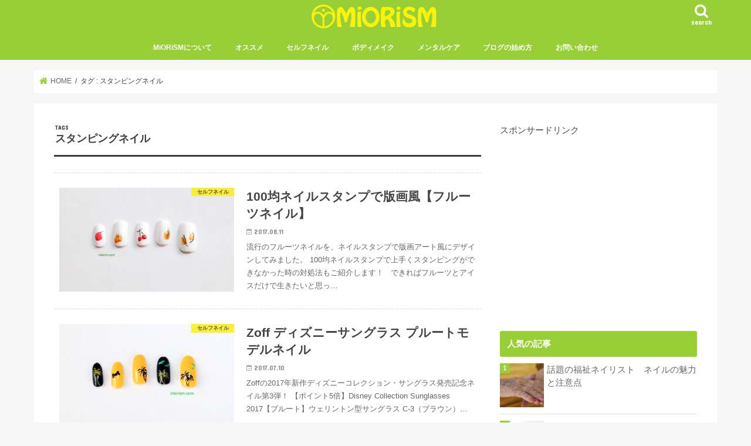

--- FILE ---
content_type: text/html; charset=UTF-8
request_url: https://miorism.com/tag/nailstamp
body_size: 69102
content:
<!doctype html>
<html lang="ja">

<head>
<meta charset="utf-8">
<meta http-equiv="X-UA-Compatible" content="IE=edge">
<title>  スタンピングネイル | MiORiSM</title>
<meta name="HandheldFriendly" content="True">
<meta name="MobileOptimized" content="320">
<meta name="viewport" content="width=device-width, initial-scale=1"/>

<link rel="icon" href="https://miorism.com/wp-content/uploads/2017/04/logo_green.png">
<link rel="pingback" href="https://miorism.com/xmlrpc.php">

<!--[if IE]>
<![endif]-->

<!-- GAタグ -->
<script async src="https://www.googletagmanager.com/gtag/js?id=UA-96564744-1"></script>
<script defer src="[data-uri]"></script>


<meta name='robots' content='max-image-preview:large' />
<link rel='dns-prefetch' href='//ajax.googleapis.com' />
<link rel='dns-prefetch' href='//fonts.googleapis.com' />
<link rel='dns-prefetch' href='//maxcdn.bootstrapcdn.com' />
<link rel="alternate" type="application/rss+xml" title="MiORiSM &raquo; フィード" href="https://miorism.com/feed" />
<link rel="alternate" type="application/rss+xml" title="MiORiSM &raquo; コメントフィード" href="https://miorism.com/comments/feed" />
<link rel="alternate" type="application/rss+xml" title="MiORiSM &raquo; スタンピングネイル タグのフィード" href="https://miorism.com/tag/nailstamp/feed" />
<script defer src="[data-uri]"></script>
<style type="text/css">
img.wp-smiley,
img.emoji {
	display: inline !important;
	border: none !important;
	box-shadow: none !important;
	height: 1em !important;
	width: 1em !important;
	margin: 0 0.07em !important;
	vertical-align: -0.1em !important;
	background: none !important;
	padding: 0 !important;
}
</style>
	<link rel='stylesheet' id='wp-block-library-css' href='https://miorism.com/wp-includes/css/dist/block-library/style.min.css' type='text/css' media='all' />
<link rel='stylesheet' id='classic-theme-styles-css' href='https://miorism.com/wp-includes/css/classic-themes.min.css' type='text/css' media='all' />
<style id='global-styles-inline-css' type='text/css'>
body{--wp--preset--color--black: #000000;--wp--preset--color--cyan-bluish-gray: #abb8c3;--wp--preset--color--white: #ffffff;--wp--preset--color--pale-pink: #f78da7;--wp--preset--color--vivid-red: #cf2e2e;--wp--preset--color--luminous-vivid-orange: #ff6900;--wp--preset--color--luminous-vivid-amber: #fcb900;--wp--preset--color--light-green-cyan: #7bdcb5;--wp--preset--color--vivid-green-cyan: #00d084;--wp--preset--color--pale-cyan-blue: #8ed1fc;--wp--preset--color--vivid-cyan-blue: #0693e3;--wp--preset--color--vivid-purple: #9b51e0;--wp--preset--gradient--vivid-cyan-blue-to-vivid-purple: linear-gradient(135deg,rgba(6,147,227,1) 0%,rgb(155,81,224) 100%);--wp--preset--gradient--light-green-cyan-to-vivid-green-cyan: linear-gradient(135deg,rgb(122,220,180) 0%,rgb(0,208,130) 100%);--wp--preset--gradient--luminous-vivid-amber-to-luminous-vivid-orange: linear-gradient(135deg,rgba(252,185,0,1) 0%,rgba(255,105,0,1) 100%);--wp--preset--gradient--luminous-vivid-orange-to-vivid-red: linear-gradient(135deg,rgba(255,105,0,1) 0%,rgb(207,46,46) 100%);--wp--preset--gradient--very-light-gray-to-cyan-bluish-gray: linear-gradient(135deg,rgb(238,238,238) 0%,rgb(169,184,195) 100%);--wp--preset--gradient--cool-to-warm-spectrum: linear-gradient(135deg,rgb(74,234,220) 0%,rgb(151,120,209) 20%,rgb(207,42,186) 40%,rgb(238,44,130) 60%,rgb(251,105,98) 80%,rgb(254,248,76) 100%);--wp--preset--gradient--blush-light-purple: linear-gradient(135deg,rgb(255,206,236) 0%,rgb(152,150,240) 100%);--wp--preset--gradient--blush-bordeaux: linear-gradient(135deg,rgb(254,205,165) 0%,rgb(254,45,45) 50%,rgb(107,0,62) 100%);--wp--preset--gradient--luminous-dusk: linear-gradient(135deg,rgb(255,203,112) 0%,rgb(199,81,192) 50%,rgb(65,88,208) 100%);--wp--preset--gradient--pale-ocean: linear-gradient(135deg,rgb(255,245,203) 0%,rgb(182,227,212) 50%,rgb(51,167,181) 100%);--wp--preset--gradient--electric-grass: linear-gradient(135deg,rgb(202,248,128) 0%,rgb(113,206,126) 100%);--wp--preset--gradient--midnight: linear-gradient(135deg,rgb(2,3,129) 0%,rgb(40,116,252) 100%);--wp--preset--duotone--dark-grayscale: url('#wp-duotone-dark-grayscale');--wp--preset--duotone--grayscale: url('#wp-duotone-grayscale');--wp--preset--duotone--purple-yellow: url('#wp-duotone-purple-yellow');--wp--preset--duotone--blue-red: url('#wp-duotone-blue-red');--wp--preset--duotone--midnight: url('#wp-duotone-midnight');--wp--preset--duotone--magenta-yellow: url('#wp-duotone-magenta-yellow');--wp--preset--duotone--purple-green: url('#wp-duotone-purple-green');--wp--preset--duotone--blue-orange: url('#wp-duotone-blue-orange');--wp--preset--font-size--small: 13px;--wp--preset--font-size--medium: 20px;--wp--preset--font-size--large: 36px;--wp--preset--font-size--x-large: 42px;--wp--preset--spacing--20: 0.44rem;--wp--preset--spacing--30: 0.67rem;--wp--preset--spacing--40: 1rem;--wp--preset--spacing--50: 1.5rem;--wp--preset--spacing--60: 2.25rem;--wp--preset--spacing--70: 3.38rem;--wp--preset--spacing--80: 5.06rem;--wp--preset--shadow--natural: 6px 6px 9px rgba(0, 0, 0, 0.2);--wp--preset--shadow--deep: 12px 12px 50px rgba(0, 0, 0, 0.4);--wp--preset--shadow--sharp: 6px 6px 0px rgba(0, 0, 0, 0.2);--wp--preset--shadow--outlined: 6px 6px 0px -3px rgba(255, 255, 255, 1), 6px 6px rgba(0, 0, 0, 1);--wp--preset--shadow--crisp: 6px 6px 0px rgba(0, 0, 0, 1);}:where(.is-layout-flex){gap: 0.5em;}body .is-layout-flow > .alignleft{float: left;margin-inline-start: 0;margin-inline-end: 2em;}body .is-layout-flow > .alignright{float: right;margin-inline-start: 2em;margin-inline-end: 0;}body .is-layout-flow > .aligncenter{margin-left: auto !important;margin-right: auto !important;}body .is-layout-constrained > .alignleft{float: left;margin-inline-start: 0;margin-inline-end: 2em;}body .is-layout-constrained > .alignright{float: right;margin-inline-start: 2em;margin-inline-end: 0;}body .is-layout-constrained > .aligncenter{margin-left: auto !important;margin-right: auto !important;}body .is-layout-constrained > :where(:not(.alignleft):not(.alignright):not(.alignfull)){max-width: var(--wp--style--global--content-size);margin-left: auto !important;margin-right: auto !important;}body .is-layout-constrained > .alignwide{max-width: var(--wp--style--global--wide-size);}body .is-layout-flex{display: flex;}body .is-layout-flex{flex-wrap: wrap;align-items: center;}body .is-layout-flex > *{margin: 0;}:where(.wp-block-columns.is-layout-flex){gap: 2em;}.has-black-color{color: var(--wp--preset--color--black) !important;}.has-cyan-bluish-gray-color{color: var(--wp--preset--color--cyan-bluish-gray) !important;}.has-white-color{color: var(--wp--preset--color--white) !important;}.has-pale-pink-color{color: var(--wp--preset--color--pale-pink) !important;}.has-vivid-red-color{color: var(--wp--preset--color--vivid-red) !important;}.has-luminous-vivid-orange-color{color: var(--wp--preset--color--luminous-vivid-orange) !important;}.has-luminous-vivid-amber-color{color: var(--wp--preset--color--luminous-vivid-amber) !important;}.has-light-green-cyan-color{color: var(--wp--preset--color--light-green-cyan) !important;}.has-vivid-green-cyan-color{color: var(--wp--preset--color--vivid-green-cyan) !important;}.has-pale-cyan-blue-color{color: var(--wp--preset--color--pale-cyan-blue) !important;}.has-vivid-cyan-blue-color{color: var(--wp--preset--color--vivid-cyan-blue) !important;}.has-vivid-purple-color{color: var(--wp--preset--color--vivid-purple) !important;}.has-black-background-color{background-color: var(--wp--preset--color--black) !important;}.has-cyan-bluish-gray-background-color{background-color: var(--wp--preset--color--cyan-bluish-gray) !important;}.has-white-background-color{background-color: var(--wp--preset--color--white) !important;}.has-pale-pink-background-color{background-color: var(--wp--preset--color--pale-pink) !important;}.has-vivid-red-background-color{background-color: var(--wp--preset--color--vivid-red) !important;}.has-luminous-vivid-orange-background-color{background-color: var(--wp--preset--color--luminous-vivid-orange) !important;}.has-luminous-vivid-amber-background-color{background-color: var(--wp--preset--color--luminous-vivid-amber) !important;}.has-light-green-cyan-background-color{background-color: var(--wp--preset--color--light-green-cyan) !important;}.has-vivid-green-cyan-background-color{background-color: var(--wp--preset--color--vivid-green-cyan) !important;}.has-pale-cyan-blue-background-color{background-color: var(--wp--preset--color--pale-cyan-blue) !important;}.has-vivid-cyan-blue-background-color{background-color: var(--wp--preset--color--vivid-cyan-blue) !important;}.has-vivid-purple-background-color{background-color: var(--wp--preset--color--vivid-purple) !important;}.has-black-border-color{border-color: var(--wp--preset--color--black) !important;}.has-cyan-bluish-gray-border-color{border-color: var(--wp--preset--color--cyan-bluish-gray) !important;}.has-white-border-color{border-color: var(--wp--preset--color--white) !important;}.has-pale-pink-border-color{border-color: var(--wp--preset--color--pale-pink) !important;}.has-vivid-red-border-color{border-color: var(--wp--preset--color--vivid-red) !important;}.has-luminous-vivid-orange-border-color{border-color: var(--wp--preset--color--luminous-vivid-orange) !important;}.has-luminous-vivid-amber-border-color{border-color: var(--wp--preset--color--luminous-vivid-amber) !important;}.has-light-green-cyan-border-color{border-color: var(--wp--preset--color--light-green-cyan) !important;}.has-vivid-green-cyan-border-color{border-color: var(--wp--preset--color--vivid-green-cyan) !important;}.has-pale-cyan-blue-border-color{border-color: var(--wp--preset--color--pale-cyan-blue) !important;}.has-vivid-cyan-blue-border-color{border-color: var(--wp--preset--color--vivid-cyan-blue) !important;}.has-vivid-purple-border-color{border-color: var(--wp--preset--color--vivid-purple) !important;}.has-vivid-cyan-blue-to-vivid-purple-gradient-background{background: var(--wp--preset--gradient--vivid-cyan-blue-to-vivid-purple) !important;}.has-light-green-cyan-to-vivid-green-cyan-gradient-background{background: var(--wp--preset--gradient--light-green-cyan-to-vivid-green-cyan) !important;}.has-luminous-vivid-amber-to-luminous-vivid-orange-gradient-background{background: var(--wp--preset--gradient--luminous-vivid-amber-to-luminous-vivid-orange) !important;}.has-luminous-vivid-orange-to-vivid-red-gradient-background{background: var(--wp--preset--gradient--luminous-vivid-orange-to-vivid-red) !important;}.has-very-light-gray-to-cyan-bluish-gray-gradient-background{background: var(--wp--preset--gradient--very-light-gray-to-cyan-bluish-gray) !important;}.has-cool-to-warm-spectrum-gradient-background{background: var(--wp--preset--gradient--cool-to-warm-spectrum) !important;}.has-blush-light-purple-gradient-background{background: var(--wp--preset--gradient--blush-light-purple) !important;}.has-blush-bordeaux-gradient-background{background: var(--wp--preset--gradient--blush-bordeaux) !important;}.has-luminous-dusk-gradient-background{background: var(--wp--preset--gradient--luminous-dusk) !important;}.has-pale-ocean-gradient-background{background: var(--wp--preset--gradient--pale-ocean) !important;}.has-electric-grass-gradient-background{background: var(--wp--preset--gradient--electric-grass) !important;}.has-midnight-gradient-background{background: var(--wp--preset--gradient--midnight) !important;}.has-small-font-size{font-size: var(--wp--preset--font-size--small) !important;}.has-medium-font-size{font-size: var(--wp--preset--font-size--medium) !important;}.has-large-font-size{font-size: var(--wp--preset--font-size--large) !important;}.has-x-large-font-size{font-size: var(--wp--preset--font-size--x-large) !important;}
.wp-block-navigation a:where(:not(.wp-element-button)){color: inherit;}
:where(.wp-block-columns.is-layout-flex){gap: 2em;}
.wp-block-pullquote{font-size: 1.5em;line-height: 1.6;}
</style>
<link rel='stylesheet' id='contact-form-7-css' href='https://miorism.com/wp-content/cache/autoptimize/css/autoptimize_single_0e4a098f3f6e3faede64db8b9da80ba2.css' type='text/css' media='all' />
<link rel='stylesheet' id='toc-screen-css' href='https://miorism.com/wp-content/plugins/table-of-contents-plus/screen.min.css' type='text/css' media='all' />
<link rel='stylesheet' id='wordpress-popular-posts-css-css' href='https://miorism.com/wp-content/cache/autoptimize/css/autoptimize_single_13378e097a5bfbdcd49702ae2e3fe401.css' type='text/css' media='all' />
<link rel='stylesheet' id='style-css' href='https://miorism.com/wp-content/cache/autoptimize/css/autoptimize_single_09e6ae010321e268224f70e720b3603b.css' type='text/css' media='all' />
<link rel='stylesheet' id='child-style-css' href='https://miorism.com/wp-content/cache/autoptimize/css/autoptimize_single_d49333d62c24ae35ee1ae8dd041c1b96.css' type='text/css' media='all' />
<link rel='stylesheet' id='slick-css' href='https://miorism.com/wp-content/cache/autoptimize/css/autoptimize_single_9a7d7c994af444c42dfaab8b5739860b.css' type='text/css' media='all' />
<link rel='stylesheet' id='shortcode-css' href='https://miorism.com/wp-content/cache/autoptimize/css/autoptimize_single_88253721a41c45421c3e26b0fc955d11.css' type='text/css' media='all' />
<link rel='stylesheet' id='gf_Concert-css' href='//fonts.googleapis.com/css?family=Concert+One' type='text/css' media='all' />
<link rel='stylesheet' id='gf_Lato-css' href='//fonts.googleapis.com/css?family=Lato' type='text/css' media='all' />
<link rel='stylesheet' id='fontawesome-css' href='//maxcdn.bootstrapcdn.com/font-awesome/4.7.0/css/font-awesome.min.css' type='text/css' media='all' />
<link rel='stylesheet' id='remodal-css' href='https://miorism.com/wp-content/cache/autoptimize/css/autoptimize_single_71d45855733547a06742c499a85a7cc4.css' type='text/css' media='all' />
<link rel='stylesheet' id='animate-css' href='https://miorism.com/wp-content/themes/jstork/library/css/animate.min.css' type='text/css' media='all' />
<script type='text/javascript' src='//ajax.googleapis.com/ajax/libs/jquery/1.12.4/jquery.min.js' id='jquery-js'></script>
<script defer id="wpp-js-js-extra" src="[data-uri]"></script>
<script defer type='text/javascript' src='https://miorism.com/wp-content/plugins/wordpress-popular-posts/public/js/wpp-4.2.0.min.js' id='wpp-js-js'></script>
<link rel="https://api.w.org/" href="https://miorism.com/wp-json/" /><link rel="alternate" type="application/json" href="https://miorism.com/wp-json/wp/v2/tags/59" /><link rel="EditURI" type="application/rsd+xml" title="RSD" href="https://miorism.com/xmlrpc.php?rsd" />
<link rel="wlwmanifest" type="application/wlwmanifest+xml" href="https://miorism.com/wp-includes/wlwmanifest.xml" />

<style type="text/css">
body{color: #3E3E3E;}
a, #breadcrumb li.bc_homelink a::before, .authorbox .author_sns li a::before{color: #98cf36;}
a:hover{color: #E69B9B;}
.article-footer .post-categories li a,.article-footer .tags a,.accordionBtn{  background: #98cf36;  border-color: #98cf36;}
.article-footer .tags a{color:#98cf36; background: none;}
.article-footer .post-categories li a:hover,.article-footer .tags a:hover,.accordionBtn.active{ background:#E69B9B;  border-color:#E69B9B;}
input[type="text"],input[type="password"],input[type="datetime"],input[type="datetime-local"],input[type="date"],input[type="month"],input[type="time"],input[type="week"],input[type="number"],input[type="email"],input[type="url"],input[type="search"],input[type="tel"],input[type="color"],select,textarea,.field { background-color: #ffffff;}
.header{color: #ffffff;}
.bgfull .header,.header.bg,.header #inner-header,.menu-sp{background: #98cf36;}
#logo a{color: #f9f20e;}
#g_nav .nav li a,.nav_btn,.menu-sp a,.menu-sp a,.menu-sp > ul:after{color: #ffffff;}
#logo a:hover,#g_nav .nav li a:hover,.nav_btn:hover{color:#eeeeee;}
@media only screen and (min-width: 768px) {
.nav > li > a:after{background: #eeeeee;}
.nav ul {background: #98cf36;}
#g_nav .nav li ul.sub-menu li a{color: #f7f7f7;}
}
@media only screen and (max-width: 1165px) {
.site_description{background: #98cf36; color: #ffffff;}
}
#inner-content, #breadcrumb, .entry-content blockquote:before, .entry-content blockquote:after{background: #ffffff}
.top-post-list .post-list:before{background: #98cf36;}
.widget li a:after{color: #98cf36;}
.entry-content h2,.widgettitle,.accordion::before{background: #98cf36; color: #ffffff;}
.entry-content h3{border-color: #98cf36;}
.h_boader .entry-content h2{border-color: #98cf36; color: #3E3E3E;}
.h_balloon .entry-content h2:after{border-top-color: #98cf36;}
.entry-content ul li:before{ background: #98cf36;}
.entry-content ol li:before{ background: #98cf36;}
.post-list-card .post-list .eyecatch .cat-name,.top-post-list .post-list .eyecatch .cat-name,.byline .cat-name,.single .authorbox .author-newpost li .cat-name,.related-box li .cat-name,.carouselwrap .cat-name,.eyecatch .cat-name{background: #fcee21; color:  #444444;}
ul.wpp-list li a:before{background: #98cf36; color: #ffffff;}
.readmore a{border:1px solid #98cf36;color:#98cf36;}
.readmore a:hover{background:#98cf36;color:#fff;}
.btn-wrap a{background: #98cf36;border: 1px solid #98cf36;}
.btn-wrap a:hover{background: #E69B9B;border-color: #E69B9B;}
.btn-wrap.simple a{border:1px solid #98cf36;color:#98cf36;}
.btn-wrap.simple a:hover{background:#98cf36;}
.blue-btn, .comment-reply-link, #submit { background-color: #98cf36; }
.blue-btn:hover, .comment-reply-link:hover, #submit:hover, .blue-btn:focus, .comment-reply-link:focus, #submit:focus {background-color: #E69B9B; }
#sidebar1{color: #444444;}
.widget:not(.widget_text) a{color:#666666;}
.widget:not(.widget_text) a:hover{color:#999999;}
.bgfull #footer-top,#footer-top .inner,.cta-inner{background-color: #98cf36; color: #eeeeee;}
.footer a,#footer-top a{color: #f7f7f7;}
#footer-top .widgettitle{color: #eeeeee;}
.bgfull .footer,.footer.bg,.footer .inner {background-color: #98cf36;color: #eeeeee;}
.footer-links li a:before{ color: #98cf36;}
.pagination a, .pagination span,.page-links a{border-color: #98cf36; color: #98cf36;}
.pagination .current,.pagination .current:hover,.page-links ul > li > span{background-color: #98cf36; border-color: #98cf36;}
.pagination a:hover, .pagination a:focus,.page-links a:hover, .page-links a:focus{background-color: #98cf36; color: #fff;}
</style>
<link rel="icon" href="https://miorism.com/wp-content/uploads/2017/04/cropped-logo_green-32x32.png" sizes="32x32" />
<link rel="icon" href="https://miorism.com/wp-content/uploads/2017/04/cropped-logo_green-192x192.png" sizes="192x192" />
<link rel="apple-touch-icon" href="https://miorism.com/wp-content/uploads/2017/04/cropped-logo_green-180x180.png" />
<meta name="msapplication-TileImage" content="https://miorism.com/wp-content/uploads/2017/04/cropped-logo_green-270x270.png" />
		<style type="text/css" id="wp-custom-css">
			.shoplinkamazon a, .shoplinkkindle a, .shoplinkrakuten a, .shoplinkyahoo a {
	transition: all ease-in-out .3s;
	display: block;
	text-decoration: none;
	text-align: center;
	padding: 13px;
}
.shoplinkamazon a:hover, .shoplinkkindle a:hover, .shoplinkrakuten a:hover, .shoplinkyahoo a:hover{
	box-shadow: 0 10px 20px -5px rgba(0,0,0,0.2);
	-moz-transform: translateY(-2px);
    -webkit-transform: translateY(-2px);
    transform: translateY(-2px);
}

.shoplinkamazon a {
	background: #FF9901;
	border-radius: 7px;
	color: #fff;
}

.shoplinkkindle a {
	background: #007dcd;
	border-radius: 7px;
	color: #fff;
}
.shoplinkrakuten a {
	background: #c20004;
	border-radius: 7px;
	color: #fff;
}

.shoplinkyahoo a {
	background: #7b0099;
	border-radius: 7px;
	color: #fff;
}

.booklink-image{
	zoom: 1.2;
}

.kaerebalink-box, .booklink-box{
	border: 1px #9C9996 solid;
	box-shadow: 2px 2px 4px gray;
	margin: 20px 0;
	display: flex;
	align-items: center;
	padding: 20px;
	box-sizing: border-box;
	justify-content: space-around;
}

.booklink-footer {
	display: none;
}

.kaerebalink-info, .booklink-info {
	width: 43%;
	font-size: 16px;
}

@media screen and (max-width: 640px) {
.kaerebalink-box, .booklink-box {
	display: block;
}

.kaerebalink-info, .booklink-info {
	width: 100%;
}

.kaerebalink-image, .booklink-image {
	margin: 0 0 20px 0!important;
	text-align: center;
	float: none!important;
}
	
.kaerebalink-name, .booklink-name{
	text-align: center;
}
}		</style>
		</head>

<body class="archive tag tag-nailstamp tag-59 bgfull pannavi_on h_default sidebarright undo_off">
	<svg xmlns="http://www.w3.org/2000/svg" viewBox="0 0 0 0" width="0" height="0" focusable="false" role="none" style="visibility: hidden; position: absolute; left: -9999px; overflow: hidden;" ><defs><filter id="wp-duotone-dark-grayscale"><feColorMatrix color-interpolation-filters="sRGB" type="matrix" values=" .299 .587 .114 0 0 .299 .587 .114 0 0 .299 .587 .114 0 0 .299 .587 .114 0 0 " /><feComponentTransfer color-interpolation-filters="sRGB" ><feFuncR type="table" tableValues="0 0.49803921568627" /><feFuncG type="table" tableValues="0 0.49803921568627" /><feFuncB type="table" tableValues="0 0.49803921568627" /><feFuncA type="table" tableValues="1 1" /></feComponentTransfer><feComposite in2="SourceGraphic" operator="in" /></filter></defs></svg><svg xmlns="http://www.w3.org/2000/svg" viewBox="0 0 0 0" width="0" height="0" focusable="false" role="none" style="visibility: hidden; position: absolute; left: -9999px; overflow: hidden;" ><defs><filter id="wp-duotone-grayscale"><feColorMatrix color-interpolation-filters="sRGB" type="matrix" values=" .299 .587 .114 0 0 .299 .587 .114 0 0 .299 .587 .114 0 0 .299 .587 .114 0 0 " /><feComponentTransfer color-interpolation-filters="sRGB" ><feFuncR type="table" tableValues="0 1" /><feFuncG type="table" tableValues="0 1" /><feFuncB type="table" tableValues="0 1" /><feFuncA type="table" tableValues="1 1" /></feComponentTransfer><feComposite in2="SourceGraphic" operator="in" /></filter></defs></svg><svg xmlns="http://www.w3.org/2000/svg" viewBox="0 0 0 0" width="0" height="0" focusable="false" role="none" style="visibility: hidden; position: absolute; left: -9999px; overflow: hidden;" ><defs><filter id="wp-duotone-purple-yellow"><feColorMatrix color-interpolation-filters="sRGB" type="matrix" values=" .299 .587 .114 0 0 .299 .587 .114 0 0 .299 .587 .114 0 0 .299 .587 .114 0 0 " /><feComponentTransfer color-interpolation-filters="sRGB" ><feFuncR type="table" tableValues="0.54901960784314 0.98823529411765" /><feFuncG type="table" tableValues="0 1" /><feFuncB type="table" tableValues="0.71764705882353 0.25490196078431" /><feFuncA type="table" tableValues="1 1" /></feComponentTransfer><feComposite in2="SourceGraphic" operator="in" /></filter></defs></svg><svg xmlns="http://www.w3.org/2000/svg" viewBox="0 0 0 0" width="0" height="0" focusable="false" role="none" style="visibility: hidden; position: absolute; left: -9999px; overflow: hidden;" ><defs><filter id="wp-duotone-blue-red"><feColorMatrix color-interpolation-filters="sRGB" type="matrix" values=" .299 .587 .114 0 0 .299 .587 .114 0 0 .299 .587 .114 0 0 .299 .587 .114 0 0 " /><feComponentTransfer color-interpolation-filters="sRGB" ><feFuncR type="table" tableValues="0 1" /><feFuncG type="table" tableValues="0 0.27843137254902" /><feFuncB type="table" tableValues="0.5921568627451 0.27843137254902" /><feFuncA type="table" tableValues="1 1" /></feComponentTransfer><feComposite in2="SourceGraphic" operator="in" /></filter></defs></svg><svg xmlns="http://www.w3.org/2000/svg" viewBox="0 0 0 0" width="0" height="0" focusable="false" role="none" style="visibility: hidden; position: absolute; left: -9999px; overflow: hidden;" ><defs><filter id="wp-duotone-midnight"><feColorMatrix color-interpolation-filters="sRGB" type="matrix" values=" .299 .587 .114 0 0 .299 .587 .114 0 0 .299 .587 .114 0 0 .299 .587 .114 0 0 " /><feComponentTransfer color-interpolation-filters="sRGB" ><feFuncR type="table" tableValues="0 0" /><feFuncG type="table" tableValues="0 0.64705882352941" /><feFuncB type="table" tableValues="0 1" /><feFuncA type="table" tableValues="1 1" /></feComponentTransfer><feComposite in2="SourceGraphic" operator="in" /></filter></defs></svg><svg xmlns="http://www.w3.org/2000/svg" viewBox="0 0 0 0" width="0" height="0" focusable="false" role="none" style="visibility: hidden; position: absolute; left: -9999px; overflow: hidden;" ><defs><filter id="wp-duotone-magenta-yellow"><feColorMatrix color-interpolation-filters="sRGB" type="matrix" values=" .299 .587 .114 0 0 .299 .587 .114 0 0 .299 .587 .114 0 0 .299 .587 .114 0 0 " /><feComponentTransfer color-interpolation-filters="sRGB" ><feFuncR type="table" tableValues="0.78039215686275 1" /><feFuncG type="table" tableValues="0 0.94901960784314" /><feFuncB type="table" tableValues="0.35294117647059 0.47058823529412" /><feFuncA type="table" tableValues="1 1" /></feComponentTransfer><feComposite in2="SourceGraphic" operator="in" /></filter></defs></svg><svg xmlns="http://www.w3.org/2000/svg" viewBox="0 0 0 0" width="0" height="0" focusable="false" role="none" style="visibility: hidden; position: absolute; left: -9999px; overflow: hidden;" ><defs><filter id="wp-duotone-purple-green"><feColorMatrix color-interpolation-filters="sRGB" type="matrix" values=" .299 .587 .114 0 0 .299 .587 .114 0 0 .299 .587 .114 0 0 .299 .587 .114 0 0 " /><feComponentTransfer color-interpolation-filters="sRGB" ><feFuncR type="table" tableValues="0.65098039215686 0.40392156862745" /><feFuncG type="table" tableValues="0 1" /><feFuncB type="table" tableValues="0.44705882352941 0.4" /><feFuncA type="table" tableValues="1 1" /></feComponentTransfer><feComposite in2="SourceGraphic" operator="in" /></filter></defs></svg><svg xmlns="http://www.w3.org/2000/svg" viewBox="0 0 0 0" width="0" height="0" focusable="false" role="none" style="visibility: hidden; position: absolute; left: -9999px; overflow: hidden;" ><defs><filter id="wp-duotone-blue-orange"><feColorMatrix color-interpolation-filters="sRGB" type="matrix" values=" .299 .587 .114 0 0 .299 .587 .114 0 0 .299 .587 .114 0 0 .299 .587 .114 0 0 " /><feComponentTransfer color-interpolation-filters="sRGB" ><feFuncR type="table" tableValues="0.098039215686275 1" /><feFuncG type="table" tableValues="0 0.66274509803922" /><feFuncB type="table" tableValues="0.84705882352941 0.41960784313725" /><feFuncA type="table" tableValues="1 1" /></feComponentTransfer><feComposite in2="SourceGraphic" operator="in" /></filter></defs></svg><div id="container">

<header class="header animated fadeIn headercenter" role="banner">
<div id="inner-header" class="wrap cf">
<div id="logo" class="gf fs_m">
<p class="h1 img"><a href="https://miorism.com"><img src="https://miorism.com/wp-content/uploads/2017/04/logo_name_yellow-40.png" alt="MiORiSM"></a></p>
</div>

<a href="#searchbox" data-remodal-target="searchbox" class="nav_btn search_btn"><span class="text gf">search</span></a>

<nav id="g_nav" role="navigation">
<ul id="menu-%e3%82%b0%e3%83%ad%e3%83%bc%e3%83%90%e3%83%ab%e3%83%8a%e3%83%93" class="nav top-nav cf"><li id="menu-item-467" class="menu-item menu-item-type-post_type menu-item-object-page menu-item-467"><a href="https://miorism.com/profile">MiORiSMについて</a></li>
<li id="menu-item-2154" class="menu-item menu-item-type-taxonomy menu-item-object-category menu-item-2154"><a href="https://miorism.com/category/recommend">オススメ</a></li>
<li id="menu-item-463" class="menu-item menu-item-type-taxonomy menu-item-object-category menu-item-has-children menu-item-463"><a href="https://miorism.com/category/%e3%82%bb%e3%83%ab%e3%83%95%e3%83%8d%e3%82%a4%e3%83%ab">セルフネイル</a>
<ul class="sub-menu">
	<li id="menu-item-476" class="menu-item menu-item-type-taxonomy menu-item-object-category menu-item-476"><a href="https://miorism.com/category/%e3%82%bb%e3%83%ab%e3%83%95%e3%83%8d%e3%82%a4%e3%83%ab/%e6%98%a5%e3%83%8d%e3%82%a4%e3%83%ab">春ネイル</a></li>
	<li id="menu-item-475" class="menu-item menu-item-type-taxonomy menu-item-object-category menu-item-475"><a href="https://miorism.com/category/%e3%82%bb%e3%83%ab%e3%83%95%e3%83%8d%e3%82%a4%e3%83%ab/%e5%a4%8f%e3%83%8d%e3%82%a4%e3%83%ab">夏ネイル</a></li>
	<li id="menu-item-479" class="menu-item menu-item-type-taxonomy menu-item-object-category menu-item-479"><a href="https://miorism.com/category/%e3%82%bb%e3%83%ab%e3%83%95%e3%83%8d%e3%82%a4%e3%83%ab/%e7%a7%8b%e3%83%8d%e3%82%a4%e3%83%ab">秋ネイル</a></li>
	<li id="menu-item-478" class="menu-item menu-item-type-taxonomy menu-item-object-category menu-item-478"><a href="https://miorism.com/category/%e3%82%bb%e3%83%ab%e3%83%95%e3%83%8d%e3%82%a4%e3%83%ab/%e5%86%ac%e3%83%8d%e3%82%a4%e3%83%ab">冬ネイル</a></li>
	<li id="menu-item-471" class="menu-item menu-item-type-taxonomy menu-item-object-category menu-item-471"><a href="https://miorism.com/category/%e3%82%bb%e3%83%ab%e3%83%95%e3%83%8d%e3%82%a4%e3%83%ab/motifnail">モチーフネイル</a></li>
	<li id="menu-item-1276" class="menu-item menu-item-type-taxonomy menu-item-object-category menu-item-1276"><a href="https://miorism.com/category/%e3%82%bb%e3%83%ab%e3%83%95%e3%83%8d%e3%82%a4%e3%83%ab/%e3%83%8d%e3%82%a4%e3%83%ab%e6%83%85%e5%a0%b1">ネイル情報</a></li>
</ul>
</li>
<li id="menu-item-1985" class="menu-item menu-item-type-taxonomy menu-item-object-category menu-item-1985"><a href="https://miorism.com/category/bodymake">ボディメイク</a></li>
<li id="menu-item-1984" class="menu-item menu-item-type-taxonomy menu-item-object-category menu-item-1984"><a href="https://miorism.com/category/mentalcare">メンタルケア</a></li>
<li id="menu-item-674" class="menu-item menu-item-type-taxonomy menu-item-object-category menu-item-674"><a href="https://miorism.com/category/how_to_blog">ブログの始め方</a></li>
<li id="menu-item-1377" class="menu-item menu-item-type-post_type menu-item-object-page menu-item-1377"><a href="https://miorism.com/contact">お問い合わせ</a></li>
</ul></nav>

<a href="#spnavi" data-remodal-target="spnavi" class="nav_btn"><span class="text gf">menu</span></a>



</div>
</header>

<div class="remodal" data-remodal-id="spnavi" data-remodal-options="hashTracking:false">
<button data-remodal-action="close" class="remodal-close"><span class="text gf">CLOSE</span></button>
<div id="nav_menu-2" class="widget widget_nav_menu"><h4 class="widgettitle"><span>メニュー</span></h4><div class="menu-%e3%82%b0%e3%83%ad%e3%83%bc%e3%83%90%e3%83%ab%e3%83%8a%e3%83%93-container"><ul id="menu-%e3%82%b0%e3%83%ad%e3%83%bc%e3%83%90%e3%83%ab%e3%83%8a%e3%83%93-1" class="menu"><li class="menu-item menu-item-type-post_type menu-item-object-page menu-item-467"><a href="https://miorism.com/profile">MiORiSMについて</a></li>
<li class="menu-item menu-item-type-taxonomy menu-item-object-category menu-item-2154"><a href="https://miorism.com/category/recommend">オススメ</a></li>
<li class="menu-item menu-item-type-taxonomy menu-item-object-category menu-item-has-children menu-item-463"><a href="https://miorism.com/category/%e3%82%bb%e3%83%ab%e3%83%95%e3%83%8d%e3%82%a4%e3%83%ab">セルフネイル</a>
<ul class="sub-menu">
	<li class="menu-item menu-item-type-taxonomy menu-item-object-category menu-item-476"><a href="https://miorism.com/category/%e3%82%bb%e3%83%ab%e3%83%95%e3%83%8d%e3%82%a4%e3%83%ab/%e6%98%a5%e3%83%8d%e3%82%a4%e3%83%ab">春ネイル</a></li>
	<li class="menu-item menu-item-type-taxonomy menu-item-object-category menu-item-475"><a href="https://miorism.com/category/%e3%82%bb%e3%83%ab%e3%83%95%e3%83%8d%e3%82%a4%e3%83%ab/%e5%a4%8f%e3%83%8d%e3%82%a4%e3%83%ab">夏ネイル</a></li>
	<li class="menu-item menu-item-type-taxonomy menu-item-object-category menu-item-479"><a href="https://miorism.com/category/%e3%82%bb%e3%83%ab%e3%83%95%e3%83%8d%e3%82%a4%e3%83%ab/%e7%a7%8b%e3%83%8d%e3%82%a4%e3%83%ab">秋ネイル</a></li>
	<li class="menu-item menu-item-type-taxonomy menu-item-object-category menu-item-478"><a href="https://miorism.com/category/%e3%82%bb%e3%83%ab%e3%83%95%e3%83%8d%e3%82%a4%e3%83%ab/%e5%86%ac%e3%83%8d%e3%82%a4%e3%83%ab">冬ネイル</a></li>
	<li class="menu-item menu-item-type-taxonomy menu-item-object-category menu-item-471"><a href="https://miorism.com/category/%e3%82%bb%e3%83%ab%e3%83%95%e3%83%8d%e3%82%a4%e3%83%ab/motifnail">モチーフネイル</a></li>
	<li class="menu-item menu-item-type-taxonomy menu-item-object-category menu-item-1276"><a href="https://miorism.com/category/%e3%82%bb%e3%83%ab%e3%83%95%e3%83%8d%e3%82%a4%e3%83%ab/%e3%83%8d%e3%82%a4%e3%83%ab%e6%83%85%e5%a0%b1">ネイル情報</a></li>
</ul>
</li>
<li class="menu-item menu-item-type-taxonomy menu-item-object-category menu-item-1985"><a href="https://miorism.com/category/bodymake">ボディメイク</a></li>
<li class="menu-item menu-item-type-taxonomy menu-item-object-category menu-item-1984"><a href="https://miorism.com/category/mentalcare">メンタルケア</a></li>
<li class="menu-item menu-item-type-taxonomy menu-item-object-category menu-item-674"><a href="https://miorism.com/category/how_to_blog">ブログの始め方</a></li>
<li class="menu-item menu-item-type-post_type menu-item-object-page menu-item-1377"><a href="https://miorism.com/contact">お問い合わせ</a></li>
</ul></div></div>          <div id="new-entries" class="widget widget_recent_entries widget_new_img_post cf">
            <h4 class="widgettitle"><span>NEW</span></h4>
			<ul>
												<li>
			<a class="cf" href="https://miorism.com/2137" title="肩が痛くてネックレスがつけられない人へ">
						<figure class="eyecatch">
			<img width="468" height="290" src="https://miorism.com/wp-content/uploads/2019/06/E7CE4F11-D1D2-4BC5-81C0-82F44354E141-468x290.jpeg" class="attachment-home-thum size-home-thum wp-post-image" alt="" decoding="async" loading="lazy" />			</figure>
						肩が痛くてネックレスがつけられない人へ			<span class="date gf">2019.06.16</span>
			</a>
			</li><!-- /.new-entry -->
						<li>
			<a class="cf" href="https://miorism.com/2135" title="ピラティスで長生きサポート">
						<figure class="eyecatch">
			<img width="468" height="290" src="https://miorism.com/wp-content/uploads/2019/05/FB3D84EB-BA5F-49B5-AD16-E85F4E009F52-468x290.jpeg" class="attachment-home-thum size-home-thum wp-post-image" alt="" decoding="async" loading="lazy" />			</figure>
						ピラティスで長生きサポート			<span class="date gf">2019.05.16</span>
			</a>
			</li><!-- /.new-entry -->
									</ul>
          </div><!-- /#new-entries -->
        <div id="categories-3" class="widget widget_categories"><h4 class="widgettitle"><span>カテゴリー</span></h4><form action="https://miorism.com" method="get"><label class="screen-reader-text" for="cat">カテゴリー</label><select  name='cat' id='cat' class='postform'>
	<option value='-1'>カテゴリーを選択</option>
	<option class="level-0" value="80">オススメ</option>
	<option class="level-0" value="2">セルフネイル</option>
	<option class="level-0" value="40">ネイル情報</option>
	<option class="level-0" value="32">ブログの始め方</option>
	<option class="level-0" value="81">ボディメイク</option>
	<option class="level-0" value="82">メンタルケア</option>
	<option class="level-0" value="7">モチーフネイル</option>
	<option class="level-0" value="27">冬ネイル</option>
	<option class="level-0" value="13">夏ネイル</option>
	<option class="level-0" value="3">春ネイル</option>
	<option class="level-0" value="1">未分類</option>
	<option class="level-0" value="28">秋ネイル</option>
</select>
</form>
<script defer src="[data-uri]"></script>

			</div><button data-remodal-action="close" class="remodal-close"><span class="text gf">CLOSE</span></button>
</div>




<div class="remodal searchbox" data-remodal-id="searchbox" data-remodal-options="hashTracking:false">
<div class="search cf"><dl><dt>キーワードで記事を検索</dt><dd><form role="search" method="get" id="searchform" class="searchform cf" action="https://miorism.com/" >
		<input type="search" placeholder="検索する" value="" name="s" id="s" />
		<button type="submit" id="searchsubmit" ><i class="fa fa-search"></i></button>
		</form></dd></dl></div>
<button data-remodal-action="close" class="remodal-close"><span class="text gf">CLOSE</span></button>
</div>






<div id="breadcrumb" class="breadcrumb inner wrap cf"><ul itemscope itemtype="http://schema.org/BreadcrumbList"><li itemprop="itemListElement" itemscope itemtype="http://schema.org/ListItem" class="bc_homelink"><a itemprop="item" href="https://miorism.com/"><span itemprop="name"> HOME</span></a><meta itemprop="position" content="1" /></li><li itemprop="itemListElement" itemscope itemtype="http://schema.org/ListItem"><span itemprop="name">タグ : スタンピングネイル</span><meta itemprop="position" content="2" /></li></ul></div><div id="content">
<div id="inner-content" class="wrap cf">
<main id="main" class="m-all t-all d-5of7 cf" role="main">
<div class="archivettl">
<h1 class="archive-title ttl-tags h2">
スタンピングネイル</h1>
</div>

		<div class="top-post-list">


<article class="post-list animated fadeIn post-1611 post type-post status-publish format-standard has-post-thumbnail category-2 category-13 tag-nailstamp tag-fruit tag-43 tag-white article cf" role="article">
<a href="https://miorism.com/1611" rel="bookmark" title="100均ネイルスタンプで版画風【フルーツネイル】" class="cf">


<figure class="eyecatch">
<img width="486" height="290" src="https://miorism.com/wp-content/uploads/2017/08/image-22-e1502372956196-486x290.jpeg" class="attachment-home-thum size-home-thum wp-post-image" alt="" decoding="async" /><span class="cat-name cat-id-2">セルフネイル</span>
</figure>

<section class="entry-content">
<h1 class="h2 entry-title">100均ネイルスタンプで版画風【フルーツネイル】</h1>

<p class="byline entry-meta vcard">
<span class="date gf updated">2017.08.11</span>
<span class="writer name author"><span class="fn">Miori</span></span>
</p>

<div class="description"><p>流行のフルーツネイルを、ネイルスタンプで版画アート風にデザインしてみました。 100均ネイルスタンプで上手くスタンピングができなかった時の対処法もご紹介します！ &nbsp; できればフルーツとアイスだけで生きたいと思っ&#8230;</p>
</div>

</section>
</a>
</article>


<article class="post-list animated fadeIn post-1323 post type-post status-publish format-standard has-post-thumbnail category-2 tag-nailstamp tag-disney tag-yellow tag-black article cf" role="article">
<a href="https://miorism.com/1323" rel="bookmark" title="Zoff ディズニーサングラス プルートモデルネイル" class="cf">


<figure class="eyecatch">
<img width="486" height="290" src="https://miorism.com/wp-content/uploads/2017/07/image-25-e1499528725495-486x290.jpeg" class="attachment-home-thum size-home-thum wp-post-image" alt="" decoding="async" loading="lazy" /><span class="cat-name cat-id-2">セルフネイル</span>
</figure>

<section class="entry-content">
<h1 class="h2 entry-title">Zoff ディズニーサングラス プルートモデルネイル</h1>

<p class="byline entry-meta vcard">
<span class="date gf updated">2017.07.10</span>
<span class="writer name author"><span class="fn">Miori</span></span>
</p>

<div class="description"><p>Zoffの2017年新作ディズニーコレクション・サングラス発売記念ネイル第3弾！ 【ポイント5倍】Disney Collection Sunglasses 2017【プルート】ウェリントン型サングラス C-3（ブラウン）&#8230;</p>
</div>

</section>
</a>
</article>


<article class="post-list animated fadeIn post-1312 post type-post status-publish format-standard has-post-thumbnail category-2 category-motifnail tag-nailstamp tag-disney tag-resort tag-white article cf" role="article">
<a href="https://miorism.com/1312" rel="bookmark" title="Zoff ディズニーサングラス オラフモデルネイル" class="cf">


<figure class="eyecatch">
<img width="486" height="290" src="https://miorism.com/wp-content/uploads/2017/07/image-20-e1499526694899-486x290.jpeg" class="attachment-home-thum size-home-thum wp-post-image" alt="" decoding="async" loading="lazy" /><span class="cat-name cat-id-2">セルフネイル</span>
</figure>

<section class="entry-content">
<h1 class="h2 entry-title">Zoff ディズニーサングラス オラフモデルネイル</h1>

<p class="byline entry-meta vcard">
<span class="date gf updated">2017.07.09</span>
<span class="writer name author"><span class="fn">Miori</span></span>
</p>

<div class="description"><p>Zoffの2017年新作ディズニーコレクション・サングラス発売記念ネイル第2弾！ 夏に雪だるま？！ 爽やか可愛いカラーのオラフモデルのサングラスをモチーフにネイルをデザインしてみました。 【ポイント5倍】Disney C&#8230;</p>
</div>

</section>
</a>
</article>


<article class="post-list animated fadeIn post-1194 post type-post status-publish format-standard has-post-thumbnail category-2 category-13 tag-nailstamp tag-resort tag-blue article cf" role="article">
<a href="https://miorism.com/1194" rel="bookmark" title="100均ネイルスタンプで作るラグーンネイル" class="cf">


<figure class="eyecatch">
<img width="486" height="290" src="https://miorism.com/wp-content/uploads/2017/06/image-67-e1498406242520-486x290.jpeg" class="attachment-home-thum size-home-thum wp-post-image" alt="" decoding="async" loading="lazy" /><span class="cat-name cat-id-2">セルフネイル</span>
</figure>

<section class="entry-content">
<h1 class="h2 entry-title">100均ネイルスタンプで作るラグーンネイル</h1>

<p class="byline entry-meta vcard">
<span class="date gf updated">2017.06.26</span>
<span class="writer name author"><span class="fn">Miori</span></span>
</p>

<div class="description"><p>水面模様を再現したラグーンネイルをポリッシュで。<br />
100均ネイルスタンプを使ったセルフネイルのやり方をご紹介します。</p>
</div>

</section>
</a>
</article>


<article class="post-list animated fadeIn post-1123 post type-post status-publish format-standard has-post-thumbnail category-2 category-motifnail tag-nailstamp tag-pink tag-74 tag-black article cf" role="article">
<a href="https://miorism.com/1123" rel="bookmark" title="少女革命ウテナネイル" class="cf">


<figure class="eyecatch">
<img width="486" height="290" src="https://miorism.com/wp-content/uploads/2017/06/image-41-e1497692677266-486x290.jpeg" class="attachment-home-thum size-home-thum wp-post-image" alt="" decoding="async" loading="lazy" /><span class="cat-name cat-id-2">セルフネイル</span>
</figure>

<section class="entry-content">
<h1 class="h2 entry-title">少女革命ウテナネイル</h1>

<p class="byline entry-meta vcard">
<span class="date gf updated">2017.06.21</span>
<span class="writer name author"><span class="fn">Miori</span></span>
</p>

<div class="description"><p>「少女革命ウテナ」アニメ放送20周年を記念してネイルしてみました。<br />
キャンドゥのネイルスタンプを使った簡単セルフネイルとウテナのご紹介。</p>
</div>

</section>
</a>
</article>


<article class="post-list animated fadeIn post-186 post type-post status-publish format-standard has-post-thumbnail category-2 category-3 tag-colorful tag-nailstamp tag-earlysummer tag-scandinavian article cf" role="article">
<a href="https://miorism.com/186" rel="bookmark" title="北欧風ストライプネイル" class="cf">


<figure class="eyecatch">
<img width="486" height="290" src="https://miorism.com/wp-content/uploads/2017/04/image-77-486x290.jpeg" class="attachment-home-thum size-home-thum wp-post-image" alt="" decoding="async" loading="lazy" /><span class="cat-name cat-id-2">セルフネイル</span>
</figure>

<section class="entry-content">
<h1 class="h2 entry-title">北欧風ストライプネイル</h1>

<p class="byline entry-meta vcard">
<span class="date gf updated">2017.04.06</span>
<span class="writer name author"><span class="fn">Miori</span></span>
</p>

<div class="description"><p>おしゃれで爽やかな北欧デザインを目指してみました。<br />
ポリッシュと100均ラインテープで簡単セルフネイル。</p>
</div>

</section>
</a>
</article>


<article class="post-list animated fadeIn post-128 post type-post status-publish format-standard has-post-thumbnail category-2 category-motifnail tag-animal tag-nailstamp tag-white tag-black article cf" role="article">
<a href="https://miorism.com/128" rel="bookmark" title="シンプルバイカラー牛ネイル&#x1f404;" class="cf">


<figure class="eyecatch">
<img width="486" height="290" src="https://miorism.com/wp-content/uploads/2017/04/image-75-486x290.jpeg" class="attachment-home-thum size-home-thum wp-post-image" alt="" decoding="async" loading="lazy" /><span class="cat-name cat-id-2">セルフネイル</span>
</figure>

<section class="entry-content">
<h1 class="h2 entry-title">シンプルバイカラー牛ネイル&#x1f404;</h1>

<p class="byline entry-meta vcard">
<span class="date gf updated">2017.04.06</span>
<span class="writer name author"><span class="fn">Miori</span></span>
</p>

<div class="description"><p>シンプルな牛柄のアニマルネイル。<br />
ポリッシュと100均ネイルスタンプで簡単セルフネイル。</p>
</div>

</section>
</a>
</article>


<article class="post-list animated fadeIn post-132 post type-post status-publish format-standard has-post-thumbnail category-2 category-40 tag-nailstamp article cf" role="article">
<a href="https://miorism.com/132" rel="bookmark" title="【簡単】100均ネイルスタンプの使い方" class="cf">


<figure class="eyecatch">
<img width="486" height="290" src="https://miorism.com/wp-content/uploads/2017/04/image-71-486x290.jpeg" class="attachment-home-thum size-home-thum wp-post-image" alt="" decoding="async" loading="lazy" /><span class="cat-name cat-id-2">セルフネイル</span>
</figure>

<section class="entry-content">
<h1 class="h2 entry-title">【簡単】100均ネイルスタンプの使い方</h1>

<p class="byline entry-meta vcard">
<span class="date gf updated">2017.04.06</span>
<span class="writer name author"><span class="fn">Miori</span></span>
</p>

<div class="description"><p>100均のキャンドゥで買えるネイルスタンプ。<br />
超初心者向けのやり方をご紹介。</p>
</div>

</section>
</a>
</article>



</div>	
<nav class="pagination cf"></nav>

</main>
<div id="sidebar1" class="sidebar m-all t-all d-2of7 cf" role="complementary">

<div id="custom_html-4" class="widget_text widget widget_custom_html"><div class="textwidget custom-html-widget">スポンサードリンク<br /><script async src="//pagead2.googlesyndication.com/pagead/js/adsbygoogle.js"></script>
<!-- PC用 -->
<ins class="adsbygoogle" style="display: inline-block; width: 336px; height: 280px;" data-ad-client="ca-pub-3159879644725677" data-ad-slot="3415368744"></ins>
<script>
(adsbygoogle = window.adsbygoogle || []).push({});
</script></div></div>
<div id="wpp-2" class="widget popular-posts">
<h4 class="widgettitle"><span>人気の記事</span></h4><!-- cached -->
<!-- WordPress Popular Posts -->

<ul class="wpp-list wpp-list-with-thumbnails">
<li>
<a href="https://miorism.com/956" title="話題の福祉ネイリスト　ネイルの魅力と注意点" target="_self"><img src="https://miorism.com/wp-content/uploads/wordpress-popular-posts/956-featured-75x75.jpg" width="75" height="75" alt="話題の福祉ネイリスト　ネイルの魅力と注意点" class="wpp-thumbnail wpp_cached_thumb wpp_featured" /></a>
<a href="https://miorism.com/956" title="話題の福祉ネイリスト　ネイルの魅力と注意点" class="wpp-post-title" target="_self">話題の福祉ネイリスト　ネイルの魅力と注意点</a>
</li>
<li>
<a href="https://miorism.com/1163" title="【プチプラ】ネイルチップ収納の作り方【DIY】" target="_self"><img src="https://miorism.com/wp-content/uploads/wordpress-popular-posts/1163-featured-75x75.jpeg" width="75" height="75" alt="【プチプラ】ネイルチップ収納の作り方【DIY】" class="wpp-thumbnail wpp_cached_thumb wpp_featured" /></a>
<a href="https://miorism.com/1163" title="【プチプラ】ネイルチップ収納の作り方【DIY】" class="wpp-post-title" target="_self">【プチプラ】ネイルチップ収納の作り方【DIY】</a>
</li>
<li>
<a href="https://miorism.com/1390" title="ポリッシュで作る うねうねネイル" target="_self"><img src="https://miorism.com/wp-content/uploads/wordpress-popular-posts/1390-featured-75x75.jpeg" width="75" height="75" alt="ポリッシュで作る うねうねネイル" class="wpp-thumbnail wpp_cached_thumb wpp_featured" /></a>
<a href="https://miorism.com/1390" title="ポリッシュで作る うねうねネイル" class="wpp-post-title" target="_self">ポリッシュで作る うねうねネイル</a>
</li>
<li>
<a href="https://miorism.com/1737" title="【Dハロ】これだけで完ぺき！白雪姫仮装のオススメグッズまとめ【ディズニー・プリンセス】" target="_self"><img src="https://miorism.com/wp-content/uploads/wordpress-popular-posts/1737-featured-75x75.jpeg" width="75" height="75" alt="【Dハロ】これだけで完ぺき！白雪姫仮装のオススメグッズまとめ【ディズニー・プリンセス】" class="wpp-thumbnail wpp_cached_thumb wpp_featured" /></a>
<a href="https://miorism.com/1737" title="【Dハロ】これだけで完ぺき！白雪姫仮装のオススメグッズまとめ【ディズニー・プリンセス】" class="wpp-post-title" target="_self">【Dハロ】これだけで完ぺき！白雪姫仮装のオススメグッズまとめ【ディズニー・プリンセス】</a>
</li>
<li>
<a href="https://miorism.com/1595" title="不器用でもできる ポリッシュで【プーさん】ネイル" target="_self"><img src="https://miorism.com/wp-content/uploads/wordpress-popular-posts/1595-featured-75x75.jpeg" width="75" height="75" alt="不器用でもできる ポリッシュで【プーさん】ネイル" class="wpp-thumbnail wpp_cached_thumb wpp_featured" /></a>
<a href="https://miorism.com/1595" title="不器用でもできる ポリッシュで【プーさん】ネイル" class="wpp-post-title" target="_self">不器用でもできる ポリッシュで【プーさん】ネイル</a>
</li>
</ul>

</div>
<div id="nav_menu-3" class="widget widget_nav_menu"><h4 class="widgettitle"><span>カテゴリー</span></h4><div class="menu-%e3%82%b0%e3%83%ad%e3%83%bc%e3%83%90%e3%83%ab%e3%83%8a%e3%83%93-container"><ul id="menu-%e3%82%b0%e3%83%ad%e3%83%bc%e3%83%90%e3%83%ab%e3%83%8a%e3%83%93-2" class="menu"><li class="menu-item menu-item-type-post_type menu-item-object-page menu-item-467"><a href="https://miorism.com/profile">MiORiSMについて</a></li>
<li class="menu-item menu-item-type-taxonomy menu-item-object-category menu-item-2154"><a href="https://miorism.com/category/recommend">オススメ</a></li>
<li class="menu-item menu-item-type-taxonomy menu-item-object-category menu-item-has-children menu-item-463"><a href="https://miorism.com/category/%e3%82%bb%e3%83%ab%e3%83%95%e3%83%8d%e3%82%a4%e3%83%ab">セルフネイル</a>
<ul class="sub-menu">
	<li class="menu-item menu-item-type-taxonomy menu-item-object-category menu-item-476"><a href="https://miorism.com/category/%e3%82%bb%e3%83%ab%e3%83%95%e3%83%8d%e3%82%a4%e3%83%ab/%e6%98%a5%e3%83%8d%e3%82%a4%e3%83%ab">春ネイル</a></li>
	<li class="menu-item menu-item-type-taxonomy menu-item-object-category menu-item-475"><a href="https://miorism.com/category/%e3%82%bb%e3%83%ab%e3%83%95%e3%83%8d%e3%82%a4%e3%83%ab/%e5%a4%8f%e3%83%8d%e3%82%a4%e3%83%ab">夏ネイル</a></li>
	<li class="menu-item menu-item-type-taxonomy menu-item-object-category menu-item-479"><a href="https://miorism.com/category/%e3%82%bb%e3%83%ab%e3%83%95%e3%83%8d%e3%82%a4%e3%83%ab/%e7%a7%8b%e3%83%8d%e3%82%a4%e3%83%ab">秋ネイル</a></li>
	<li class="menu-item menu-item-type-taxonomy menu-item-object-category menu-item-478"><a href="https://miorism.com/category/%e3%82%bb%e3%83%ab%e3%83%95%e3%83%8d%e3%82%a4%e3%83%ab/%e5%86%ac%e3%83%8d%e3%82%a4%e3%83%ab">冬ネイル</a></li>
	<li class="menu-item menu-item-type-taxonomy menu-item-object-category menu-item-471"><a href="https://miorism.com/category/%e3%82%bb%e3%83%ab%e3%83%95%e3%83%8d%e3%82%a4%e3%83%ab/motifnail">モチーフネイル</a></li>
	<li class="menu-item menu-item-type-taxonomy menu-item-object-category menu-item-1276"><a href="https://miorism.com/category/%e3%82%bb%e3%83%ab%e3%83%95%e3%83%8d%e3%82%a4%e3%83%ab/%e3%83%8d%e3%82%a4%e3%83%ab%e6%83%85%e5%a0%b1">ネイル情報</a></li>
</ul>
</li>
<li class="menu-item menu-item-type-taxonomy menu-item-object-category menu-item-1985"><a href="https://miorism.com/category/bodymake">ボディメイク</a></li>
<li class="menu-item menu-item-type-taxonomy menu-item-object-category menu-item-1984"><a href="https://miorism.com/category/mentalcare">メンタルケア</a></li>
<li class="menu-item menu-item-type-taxonomy menu-item-object-category menu-item-674"><a href="https://miorism.com/category/how_to_blog">ブログの始め方</a></li>
<li class="menu-item menu-item-type-post_type menu-item-object-page menu-item-1377"><a href="https://miorism.com/contact">お問い合わせ</a></li>
</ul></div></div><div id="tag_cloud-2" class="widget widget_tag_cloud"><h4 class="widgettitle"><span>タグ</span></h4><div class="tagcloud"><a href="https://miorism.com/tag/%e3%81%8a%e6%ad%a3%e6%9c%88" class="tag-cloud-link tag-link-54 tag-link-position-1" style="font-size: 9.3658536585366pt;" aria-label="お正月 (3個の項目)">お正月</a>
<a href="https://miorism.com/tag/animal" class="tag-cloud-link tag-link-60 tag-link-position-2" style="font-size: 9.3658536585366pt;" aria-label="アニマル (3個の項目)">アニマル</a>
<a href="https://miorism.com/tag/easter" class="tag-cloud-link tag-link-44 tag-link-position-3" style="font-size: 12.780487804878pt;" aria-label="イースター (7個の項目)">イースター</a>
<a href="https://miorism.com/tag/opinion" class="tag-cloud-link tag-link-78 tag-link-position-4" style="font-size: 10.50406504065pt;" aria-label="オピニオン (4個の項目)">オピニオン</a>
<a href="https://miorism.com/tag/orange" class="tag-cloud-link tag-link-67 tag-link-position-5" style="font-size: 13.918699186992pt;" aria-label="オレンジ (9個の項目)">オレンジ</a>
<a href="https://miorism.com/tag/colorful" class="tag-cloud-link tag-link-45 tag-link-position-6" style="font-size: 20.065040650407pt;" aria-label="カラフル (34個の項目)">カラフル</a>
<a href="https://miorism.com/tag/color_therapy" class="tag-cloud-link tag-link-79 tag-link-position-7" style="font-size: 8pt;" aria-label="カラーセラピー (2個の項目)">カラーセラピー</a>
<a href="https://miorism.com/tag/christmas" class="tag-cloud-link tag-link-57 tag-link-position-8" style="font-size: 8pt;" aria-label="クリスマス (2個の項目)">クリスマス</a>
<a href="https://miorism.com/tag/gradation" class="tag-cloud-link tag-link-38 tag-link-position-9" style="font-size: 17.105691056911pt;" aria-label="グラデーション (18個の項目)">グラデーション</a>
<a href="https://miorism.com/tag/gray" class="tag-cloud-link tag-link-70 tag-link-position-10" style="font-size: 8pt;" aria-label="グレイ (2個の項目)">グレイ</a>
<a href="https://miorism.com/tag/nailstamp" class="tag-cloud-link tag-link-59 tag-link-position-11" style="font-size: 13.349593495935pt;" aria-label="スタンピングネイル (8個の項目)">スタンピングネイル</a>
<a href="https://miorism.com/tag/disney" class="tag-cloud-link tag-link-69 tag-link-position-12" style="font-size: 19.951219512195pt;" aria-label="ディズニー (33個の項目)">ディズニー</a>
<a href="https://miorism.com/tag/nailseal" class="tag-cloud-link tag-link-46 tag-link-position-13" style="font-size: 16.536585365854pt;" aria-label="ネイルシール (16個の項目)">ネイルシール</a>
<a href="https://miorism.com/tag/halloween" class="tag-cloud-link tag-link-63 tag-link-position-14" style="font-size: 16.19512195122pt;" aria-label="ハロウィン (15個の項目)">ハロウィン</a>
<a href="https://miorism.com/tag/valentine" class="tag-cloud-link tag-link-58 tag-link-position-15" style="font-size: 10.50406504065pt;" aria-label="バレンタイン (4個の項目)">バレンタイン</a>
<a href="https://miorism.com/tag/pastel" class="tag-cloud-link tag-link-71 tag-link-position-16" style="font-size: 10.50406504065pt;" aria-label="パステル (4個の項目)">パステル</a>
<a href="https://miorism.com/tag/pilates" class="tag-cloud-link tag-link-77 tag-link-position-17" style="font-size: 15.967479674797pt;" aria-label="ピラティス (14個の項目)">ピラティス</a>
<a href="https://miorism.com/tag/pink" class="tag-cloud-link tag-link-41 tag-link-position-18" style="font-size: 19.040650406504pt;" aria-label="ピンク (27個の項目)">ピンク</a>
<a href="https://miorism.com/tag/fruit" class="tag-cloud-link tag-link-52 tag-link-position-19" style="font-size: 11.414634146341pt;" aria-label="フルーツ (5個の項目)">フルーツ</a>
<a href="https://miorism.com/tag/lame" class="tag-cloud-link tag-link-56 tag-link-position-20" style="font-size: 17.788617886179pt;" aria-label="ラメ (21個の項目)">ラメ</a>
<a href="https://miorism.com/tag/%e3%83%aa%e3%82%ad%e3%83%a5%e3%83%bc%e3%83%ab%e3%83%8d%e3%82%a4%e3%83%ab" class="tag-cloud-link tag-link-43 tag-link-position-21" style="font-size: 14.829268292683pt;" aria-label="リキュールネイル (11個の項目)">リキュールネイル</a>
<a href="https://miorism.com/tag/resort" class="tag-cloud-link tag-link-66 tag-link-position-22" style="font-size: 19.154471544715pt;" aria-label="リゾート (28個の項目)">リゾート</a>
<a href="https://miorism.com/tag/%e4%b8%83%e5%a4%95" class="tag-cloud-link tag-link-37 tag-link-position-23" style="font-size: 9.3658536585366pt;" aria-label="七夕 (3個の項目)">七夕</a>
<a href="https://miorism.com/tag/earlysummer" class="tag-cloud-link tag-link-61 tag-link-position-24" style="font-size: 15.626016260163pt;" aria-label="初夏 (13個の項目)">初夏</a>
<a href="https://miorism.com/tag/scandinavian" class="tag-cloud-link tag-link-62 tag-link-position-25" style="font-size: 9.3658536585366pt;" aria-label="北欧 (3個の項目)">北欧</a>
<a href="https://miorism.com/tag/japanese" class="tag-cloud-link tag-link-47 tag-link-position-26" style="font-size: 17.788617886179pt;" aria-label="和柄 (21個の項目)">和柄</a>
<a href="https://miorism.com/tag/sakura" class="tag-cloud-link tag-link-42 tag-link-position-27" style="font-size: 11.414634146341pt;" aria-label="桜 (5個の項目)">桜</a>
<a href="https://miorism.com/tag/oversea" class="tag-cloud-link tag-link-72 tag-link-position-28" style="font-size: 11.414634146341pt;" aria-label="海外 (5個の項目)">海外</a>
<a href="https://miorism.com/tag/%e7%97%9b%e3%83%8d%e3%82%a4%e3%83%ab" class="tag-cloud-link tag-link-74 tag-link-position-29" style="font-size: 18.243902439024pt;" aria-label="痛ネイル (23個の項目)">痛ネイル</a>
<a href="https://miorism.com/tag/white" class="tag-cloud-link tag-link-49 tag-link-position-30" style="font-size: 19.49593495935pt;" aria-label="白 (30個の項目)">白</a>
<a href="https://miorism.com/tag/%e7%9d%80%e7%97%a9%e3%81%9b%e3%82%b3%e3%83%bc%e3%83%87" class="tag-cloud-link tag-link-83 tag-link-position-31" style="font-size: 8pt;" aria-label="着痩せコーデ (2個の項目)">着痩せコーデ</a>
<a href="https://miorism.com/tag/purple" class="tag-cloud-link tag-link-64 tag-link-position-32" style="font-size: 17.788617886179pt;" aria-label="紫 (21個の項目)">紫</a>
<a href="https://miorism.com/tag/green" class="tag-cloud-link tag-link-48 tag-link-position-33" style="font-size: 16.878048780488pt;" aria-label="緑 (17個の項目)">緑</a>
<a href="https://miorism.com/tag/red" class="tag-cloud-link tag-link-51 tag-link-position-34" style="font-size: 18.243902439024pt;" aria-label="赤 (23個の項目)">赤</a>
<a href="https://miorism.com/tag/blue" class="tag-cloud-link tag-link-68 tag-link-position-35" style="font-size: 22pt;" aria-label="青 (50個の項目)">青</a>
<a href="https://miorism.com/tag/yellowgreen" class="tag-cloud-link tag-link-50 tag-link-position-36" style="font-size: 13.918699186992pt;" aria-label="黄緑 (9個の項目)">黄緑</a>
<a href="https://miorism.com/tag/yellow" class="tag-cloud-link tag-link-65 tag-link-position-37" style="font-size: 16.19512195122pt;" aria-label="黄色 (15個の項目)">黄色</a>
<a href="https://miorism.com/tag/black" class="tag-cloud-link tag-link-55 tag-link-position-38" style="font-size: 19.723577235772pt;" aria-label="黒 (31個の項目)">黒</a></div>
</div>


</div></div>
</div>

<footer id="footer" class="footer wow animated fadeIn" role="contentinfo">
	<div id="inner-footer" class="inner wrap cf">

	
		<div id="footer-top" class="cf">
	
											
								
							
		</div>

		
	
		<div id="footer-bottom">
						<p class="source-org copyright">&copy;Copyright2026 <a href="https://miorism.com/" rel="nofollow">MiORiSM</a>.All Rights Reserved.</p>
		</div>
	</div>
</footer>
</div>
<div id="page-top">
	<a href="#header" class="pt-button" title="ページトップへ"></a>
</div>

<script defer src="[data-uri]"></script>
<script defer src="[data-uri]"></script><script defer type='text/javascript' src='https://miorism.com/wp-content/cache/autoptimize/js/autoptimize_single_7be65ac27024c7b5686f9d7c49690799.js' id='swv-js'></script>
<script defer id="contact-form-7-js-extra" src="[data-uri]"></script>
<script defer type='text/javascript' src='https://miorism.com/wp-content/cache/autoptimize/js/autoptimize_single_5bc2b1fa970f9cecb3c30c0c92c98271.js' id='contact-form-7-js'></script>
<script defer id="toc-front-js-extra" src="[data-uri]"></script>
<script defer type='text/javascript' src='https://miorism.com/wp-content/plugins/table-of-contents-plus/front.min.js' id='toc-front-js'></script>
<script defer type='text/javascript' src='https://miorism.com/wp-content/themes/jstork/library/js/libs/slick.min.js' id='slick-js'></script>
<script defer type='text/javascript' src='https://miorism.com/wp-content/cache/autoptimize/js/autoptimize_single_27b6a87b200008e07c74422ec73f20a3.js' id='remodal-js'></script>
<script defer type='text/javascript' src='https://miorism.com/wp-content/themes/jstork/library/js/libs/masonry.pkgd.min.js' id='masonry.pkgd.min-js'></script>
<script defer type='text/javascript' src='https://miorism.com/wp-includes/js/imagesloaded.min.js' id='imagesloaded-js'></script>
<script defer type='text/javascript' src='https://miorism.com/wp-content/cache/autoptimize/js/autoptimize_single_808f16a9aa7beebbd688961219e7d1f4.js' id='main-js-js'></script>
<script defer type='text/javascript' src='https://miorism.com/wp-content/themes/jstork/library/js/libs/modernizr.custom.min.js' id='css-modernizr-js'></script>
</body>
</html>

--- FILE ---
content_type: text/html; charset=utf-8
request_url: https://www.google.com/recaptcha/api2/aframe
body_size: 250
content:
<!DOCTYPE HTML><html><head><meta http-equiv="content-type" content="text/html; charset=UTF-8"></head><body><script nonce="MKNLdWPJvVj8rekOE5iOhA">/** Anti-fraud and anti-abuse applications only. See google.com/recaptcha */ try{var clients={'sodar':'https://pagead2.googlesyndication.com/pagead/sodar?'};window.addEventListener("message",function(a){try{if(a.source===window.parent){var b=JSON.parse(a.data);var c=clients[b['id']];if(c){var d=document.createElement('img');d.src=c+b['params']+'&rc='+(localStorage.getItem("rc::a")?sessionStorage.getItem("rc::b"):"");window.document.body.appendChild(d);sessionStorage.setItem("rc::e",parseInt(sessionStorage.getItem("rc::e")||0)+1);localStorage.setItem("rc::h",'1768784079216');}}}catch(b){}});window.parent.postMessage("_grecaptcha_ready", "*");}catch(b){}</script></body></html>